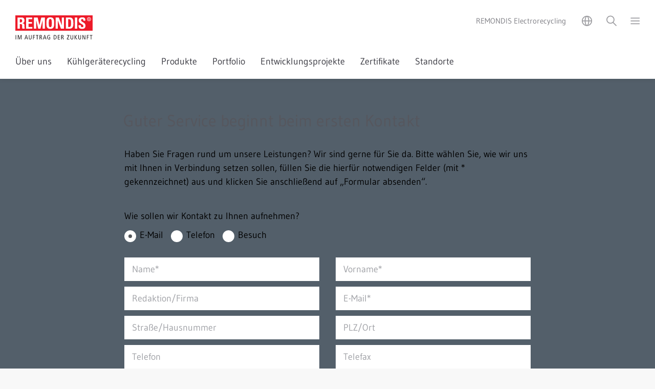

--- FILE ---
content_type: text/html; charset=utf-8
request_url: https://www.remondis-electrorecycling.de/kontakt/
body_size: 33292
content:
<!DOCTYPE html>
<html lang="de">
<head>

<meta charset="utf-8">
<!-- 
	Created by Trisinus GmbH & Co. KG – www.trisinus.de

	This website is powered by TYPO3 - inspiring people to share!
	TYPO3 is a free open source Content Management Framework initially created by Kasper Skaarhoj and licensed under GNU/GPL.
	TYPO3 is copyright 1998-2026 of Kasper Skaarhoj. Extensions are copyright of their respective owners.
	Information and contribution at https://typo3.org/
-->

<base href="/">
<link rel="icon" href="/fileadmin/templates/2019/favicons/remondis.ico" type="image/vnd.microsoft.icon">
<title>Kontakt // REMONDIS Electrorecycling</title>
<meta name="generator" content="TYPO3 CMS">
<meta name="robots" content="NOINDEX, FOLLOW">
<meta name="viewport" content="width=device-width, initial-scale=1, user-scalable=no">
<meta name="twitter:card" content="summary">
<meta name="format-detection" content="telephone=no">
<meta name="google-site-verification" content="zQZG8rGPUB8yzG3m363N50crn9_BYW35eLSXGfs72kU">


<link rel="stylesheet" href="/typo3temp/assets/css/32f6eacc0e603977c36ebc5507291006.css?1714382939" media="all">
<link rel="stylesheet" href="/typo3temp/assets/compressed/merged-2f0b4e61b98e33fbc83b6d7b031927f7.css?1761043795" media="all">
<link rel="stylesheet" href="/typo3temp/assets/compressed/merged-8e6c7eb5f499a38afb291630b23a7c9e.css?1760529831" media="print">
<link rel="stylesheet" href="/typo3temp/assets/compressed/merged-e7239f64203c160283630768ee16b3d7.css?1767876482" media="screen">



<script src="/typo3temp/assets/compressed/merged-8b044a815592acfb5e2001fd724f46db.js?1763708785"></script>

<script src="/typo3temp/assets/compressed/merged-e102de81064d26bf4e581e38ef4b1247.js?1763708426"></script>



<script>document.addEventListener("touchstart", function(){}, true);</script>
<link rel="canonical" href="https://www.remondis-electrorecycling.de/kontakt/"/>

<link rel="alternate" hreflang="de" href="https://www.remondis-electrorecycling.de/kontakt/"/>
<link rel="alternate" hreflang="en" href="https://www.remondis-electrorecycling.de/en/contact/"/>
<link rel="alternate" hreflang="x-default" href="https://www.remondis-electrorecycling.de/kontakt/"/>
</head>
<body id="uid_49008" data-breadcrumbDeaktivieren="1" data-dceheadertextanimation="0" class="   pidinrl_28810  pidinrl_48998 pidinrl_49008">

    <div class="loadingDiv">
      <div class="cssload-container">
        <div class="cssload-speeding-wheel"></div>
      </div>
    </div>
    <div class="komplettrahmen belayout_8">
      <div class="topzeile_klammer">
        <div class="verytopmenue">
          
        </div>
        <div class="menuezeile">
          <div class="logo">
            <span itemscope itemtype="https://schema.org/Organization"><a href="/" itemprop="url"><img src="/fileadmin/templates/2019/logos/remondis.svg" width="151" height="47"  class="kein_unterer_Abstand" itemprop="logo"  alt="" ></a></span>
          </div>
          <div class="utilitynavContainer">
            <div class="firmierung_oben">
              <span>REMONDIS Electrorecycling</span>
            </div>
            <div class="utilitynav">
              <a class="un_link3 hovertext" data-trigger="un_sprachen"><img src="/fileadmin/templates/2019/m/utilityicons/svg/icon_utility_sprachen_50.svg" width="24" height="24" alt=""></a><a class="un_link5 hovertext" data-trigger="un_standort"><img src="/fileadmin/templates/2019/m/utilityicons/svg/icon_utility_standort_50.svg" width="24" height="24" alt=""></a><a class="un_link4 hovertext" data-trigger="un_login" data-target-page="0" data-external-page="0" data-target-uid="0"><img src="/fileadmin/templates/2019/m/utilityicons/svg/icon_utility_login_50.svg" width="24" height="24" alt=""></a><a class="un_link2 hovertext" data-trigger="un_suchen"><img src="/fileadmin/templates/2019/m/utilityicons/svg/icon_utility_suchen_50.svg" width="24" height="24" alt=""></a><a class="un_link6 hovertext slideoutmenuebutton" data-trigger="un_hamburger"><img src="/fileadmin/templates/2019/m/utilityicons/svg/icon_utility_hamburger_50.svg" width="19" height="24" alt=""></a>
            </div>
          </div>
        </div>
        <div class="topmenue">
          <ul class="topmenueLevelWrap level_1"><li><a href="/#c528108">Über uns</a></li><li><a href="/#c528109">Kühlgeräterecycling</a></li><li><a href="/#c528110">Produkte</a></li><li><a href="/#c532997">Portfolio</a></li><li><a href="/#c611836">Entwicklungsprojekte</a></li><li><a href="/#c528111">Zertifikate</a></li><li><a href="/#c528112">Standorte</a></li></ul>
        </div>
        <div
          class="suchboxContainer utilityOverlay inhaltsbox_inhalt_weiss"
          id="un_suchen_overlay">
          
  
  
      <div
        id="c522168"
        class="frame frame-default default frame-type-list  frame-layout-0                                                           ">
        
          



        
        
          



        
        

    
        <div class="tx-kesearch-pi1">
  
	<form method="get" id="form_kesearch_pi1" name="form_kesearch_pi1" action="/suche/">
		
		

		<fieldset class="kesearch_searchbox">
			
			
			

			<div class="kesearchbox">
				<input type="search" id="ke_search_sword" name="tx_kesearch_pi1[sword]"
					value="" placeholder="Suchbegriff"
					
					minlength="3" />
				<input type="image" id="kesearch_submit" src="/typo3conf/ext/ke_search/res/img/kesearch_submit.png" alt=" " class="submit" />
				<div class="clearer">&nbsp;</div>
			</div>

			
				<input id="kesearchpagenumber" type="hidden" name="tx_kesearch_pi1[page]" value="1" />
			
			<input id="resetFilters" type="hidden" name="tx_kesearch_pi1[resetFilters]" value="0" />
			
			

			

			<span class="resetbutt"><a href="/suche/" class="resetButton"><span>
						Eingaben löschen
					</span></a></span>
			<span class="submitbutt"><input type="submit"
					value="Finden" /></span>
		</fieldset>
	</form>

</div>

    


        
          



        
        
          



        
      </div>
    


        </div>
        <div
          class="standortContainer utilityOverlay inhaltsbox_inhalt_weiss"
          id="un_standort_overlay">
          
        </div>
        <div
          class="loginboxContainer utilityOverlay inhaltsbox_inhalt_weiss"
          id="un_login_overlay">
          <div class="felogin_inhalt"></div>
        </div>
        <div
          class="kontaktboxContainer utilityOverlay inhaltsbox_inhalt_weiss"
          id="un_kontakt_overlay">
          <div class="kontakt_inhalt"></div>
        </div>
        <div
          class="slideoutmenu utilityOverlay inhaltsbox_inhalt_weiss"
          id="un_hamburger_overlay">
          <div class="slideoutmenuUlWrap"><ul><li class="menuitemFor_49013"><a href="/">Startseite</a></li></ul></div><ul class="mainmenu_special"><li class="cur on menuitemFor_49008"><a href="/kontakt/">Kontakt</a></li><li class="menuitemFor_49006"><a href="/impressum/">Impressum</a></li><li class="menuitemFor_49005"><a href="/datenschutzhinweise/">Datenschutzhinweise</a></li><li class="menuitemFor_49004"><a href="/bildnachweise/">Bildnachweise</a></li></ul>
        </div>
        <div
          class="sprachwahlContainer utilityOverlay inhaltsbox_inhalt_weiss"
          id="un_sprachen_overlay">
          
  
    <ul class="sprachwahl">
      
        
          
            <li
              class="activeLang ">
              
                  <a href="/kontakt/" hreflang="de"
                    >deutsch
                  </a>
                
            </li>
          
        
      
        
          
            <li
              class="otherLang ">
              
                  <a href="/en/contact/" hreflang="en"
                    >english
                  </a>
                
            </li>
          
        
      
    </ul>
  


        </div>
        <div class="breadcrumb_utilitynav" style="display: none">
          <!--TYPO3SEARCH_end--><div class="csc-frame csc-frame-default megabread-container"><div style="display:none;" ><ol itemscope itemtype="http://schema.org/BreadcrumbList"><li itemprop="itemListElement" itemscope itemtype="http://schema.org/ListItem"><a href="/" itemprop="item" rel="nofollow"><span itemprop="name">Start</span> <meta itemprop="position" content="1" /></a></li><li itemprop="itemListElement" itemscope itemtype="http://schema.org/ListItem"><a href="/kontakt/" itemprop="item" rel="nofollow"><span itemprop="name">Kontakt</span> <meta itemprop="position" content="2" /></a></li></ol></div><div class="megabread-container"><ul class="megabread"><li class="nh_0"><a href="/">Start</a></li><li class="cur nh_0"><a href="/kontakt/">Kontakt</a></li></ul></div><ul class="sublevel sublevel_0"><li class="nh_0"><a href="/" rel="nofollow">Startseite</a></li></ul><ul class="sublevel sublevel_1"><li class="cur nh_0"><a href="/kontakt/" rel="nofollow">Kontakt</a></li><li class="nh_0"><a href="/impressum/" rel="nofollow">Impressum</a></li><li class="nh_0"><a href="/datenschutzhinweise/" rel="nofollow">Datenschutzhinweise</a></li><li class="nh_0"><a href="/bildnachweise/" rel="nofollow">Bildnachweise</a></li></ul></div><!--TYPO3SEARCH_begin-->
        </div>
      </div>
      <div class="kopfzeile">
        
      </div>
      <div class="inhaltszeile">
        <div class="overlay_inhaltszeile"></div>
        <!--TYPO3SEARCH_begin-->
        <div class="redaktionell" id="redaktionell">
          
          
  
  
      <div
        id="c522187"
        class="frame frame-custom-60 custom-60 frame-type-list  frame-layout-0            csc-frame csc-frame-default inhaltsbox_kontakt inhaltsbox_inhalt_weiss                                               ">
        
          



        
        
          

    
        <header>
            
  
    
        <h1 class="">
          
            
              
                Guter Service beginnt beim ersten Kontakt
              
            
          
        </h1>
      
  


            



            



        </header>
    



        
        

    
        
				<div class='tx-t3sprotein-plugin tx-t3sprotein-template_Inhaltscontainer'>
					<div class="protein_inhaltscontainer" style="width: 100%;">
    <div class='item item_1 odd item_ctype_list first'>
  
  
      <div
        id="c522186"
        class="frame frame-default default frame-type-list  frame-layout-0                                                           ">
        
          



        
        
          

    



        
        

    
        <div class="tx-t3sincludephp-pi-include">
         
<script type="module" src="https://www.remondis-electrorecycling.de/fileadmin/php/friendlycaptcha/v2/site.min.js" async defer></script>
<script nomodule src="https://www.remondis-electrorecycling.de/fileadmin/php/friendlycaptcha/v2/site.compat.min.js" async defer></script>

<script>if( typeof window.friendlyVisitor === "undefined" ) { window.friendlyVisitor = "false"; }</script>

<script>
	$(document).ready(
		function() {
			$("input:submit" ).show();
			switchInputlabel(".kontaktformular input[type=text]" );
			switchInputlabel(".kontaktformular input[type=email]" );
			switchInputlabel(".kontaktformular input[type=password]" );
			switchInputlabel(".kontaktformular textarea" );

			// wenn Jnice aktive ist, und die error klasse gesetzt wird, wird das jnice element ebenfalls eingefärbt
			$("form.kontaktformular #Datenschutz.error" ).siblings("span.jNiceCheckbox" ).addClass("error" );

			$("form.kontaktformular .clearfix .selectKontakt > label" ).click(function() {
				switchMandatory( $("#"+$(this).attr("for" ) ).val() );
			});
			$("form.kontaktformular .clearfix .selectKontakt .jNiceWrapper span" ).click(function() {
				switchMandatory( $(this).siblings(".jNiceHidden" ).val() );
			});
			function switchMandatory(value ) {
				switch (value ) {
					case "email":
						/* die Klasse mandatory wird zu den plichtfeldern hinzugefügt */
						$(
							"form.kontaktformular #Name,"		+
							"form.kontaktformular #Vorname,"	+
							"form.kontaktformular #Email,"		+
							"form.kontaktformular #Nachricht"
						)
						.addClass("mandatory" ).removeClass("error" )
						.each(function() {
							if( $(this).attr("placeholder" ).slice(-1) != "*" ) $(this).attr("placeholder", $(this).attr("placeholder" )+"*" )
						});
						//.siblings("label" ).addClass("mandatory_label" ).css("color", "" );
						/* Bei den anderen Feldern wird die Plichtangaben entfernt */
						$(
							"form.kontaktformular #Firma,"		+
							"form.kontaktformular #Adresse,"	+
							"form.kontaktformular #Telefon,"	+
							"form.kontaktformular #PLZ_Ort,"	+
							"form.kontaktformular #Telefax"
						)
						.removeClass("mandatory" ).removeClass("error" )
						.each(function() {
							if( $(this).attr("placeholder" ).slice(-1) == "*" ) $(this).attr("placeholder", $(this).attr("placeholder" ).slice(0, -1) )
						});
						//.siblings("label" ).removeClass("mandatory_label" ).css("color", "" );

						break;
					case "telefon":
						/* die Klasse mandatory wird zu den plichtfeldern hinzugefügt */
						$(
							"form.kontaktformular #Name,"		+
							"form.kontaktformular #Vorname,"	+
							"form.kontaktformular #Telefon,"	+
							"form.kontaktformular #Nachricht"
						)
						.addClass("mandatory" ).removeClass("error" )
						.each(function() {
							if( $(this).attr("placeholder" ).slice(-1) != "*" ) $(this).attr("placeholder", $(this).attr("placeholder" )+"*" )
						});
						//.siblings("label" ).addClass("mandatory_label" ).css("color", "" );
						/* Bei den anderen Feldern wird die Plichtangaben entfernt */
						$(
							"form.kontaktformular #Firma,"		+
							"form.kontaktformular #Adresse,"	+
							"form.kontaktformular #Email,"		+
							"form.kontaktformular #PLZ_Ort,"	+
							"form.kontaktformular #Telefax"
						)
						.removeClass("mandatory" ).removeClass("error" )
						.each(function() {
							if( $(this).attr("placeholder" ).slice(-1) == "*" ) $(this).attr("placeholder", $(this).attr("placeholder" ).slice(0, -1) )
						});
						//.siblings("label" ).removeClass("mandatory_label" ).css("color", "" );

						break;
					case "besuch":
						/* die Klasse mandatory wird zu den plichtfeldern hinzugefügt */
						$(
							"form.kontaktformular #Name,"		+
							"form.kontaktformular #Vorname,"	+
							"form.kontaktformular #Telefon,"	+
							"form.kontaktformular #Email,"		+
							"form.kontaktformular #Nachricht"
						)
						.addClass("mandatory" ).removeClass("error" )
						.each(function() {
							if( $(this).attr("placeholder" ).slice(-1) != "*" ) $(this).attr("placeholder", $(this).attr("placeholder" )+"*" )
						});
						//.siblings("label" ).addClass("mandatory_label" ).css("color", "" );

						break;
				}
			}
		}
	);
</script>
<noscript>You need JavaScript for CAPTCHA verification to submit this form.</noscript>
<form class="kontaktformular niceform" name="kontaktformular" method="post" action="/kontakt/" onsubmit="return mailFriendly2Check(this);">
<fieldset>
	<legend>Kontaktformular</legend>
	<div class="clearfix einleitung">
		<p>Haben Sie Fragen rund um unsere Leistungen? Wir sind gerne für Sie da. <span class="einleitung_lang">Bitte wählen Sie, wie wir uns mit Ihnen in Verbindung setzen sollen, füllen Sie die hierfür notwendigen Felder (mit * gekennzeichnet) aus und klicken Sie anschließend auf „Formular absenden“.</span><span class="einleitung_kurz" style = "display:none;">(*&nbsp;Pflichtfelder)</span></p>
	</div>
	<div class="divider voller_unterer_Abstand nurUtilityOverlay" style = "display:none;"></div>
	<div class="clearfix">
		<div class="fieldwrap radio selectKontakt">
			<p class="viertel_unterer_Abstand">Wie sollen wir Kontakt zu Ihnen aufnehmen?</p>
			<input class="selectKontaktWish" name="kontakt" value = "email" type = "radio" title = "E-Mail" id="kontaktWithEmail" checked="checked" />
			<label for="kontaktWithEmail">E-Mail</label>
			<input class="selectKontaktWish" name="kontakt" value = "telefon" type = "radio" title = "Telefon" id="kontaktWithTelefon"  />
			<label for="kontaktWithTelefon">Telefon</label>
			<input class="selectKontaktWish" name="kontakt" value = "besuch" type = "radio" title = "Besuch" id="kontaktWithBesuch"  />
			<label for="kontaktWithBesuch">Besuch</label>
		</div>
	</div>
	<div class="divider voller_unterer_Abstand nurUtilityOverlay" style = "display:none;"></div>
	<div class="clearfix" style = "margin-top:20px;">
		<div class="clearfix">
			<div class="float_50">
				<div class="fieldwrap text">
					<!--<label for="Name" class="mandatory_label" >Name</label>-->
					<input placeholder="Name*" name="Name" id="Name" type = "text" title = "Name" class="mandatory " value = ""/>
				</div>
			</div>
			<div class="float_50">
				<div class="fieldwrap text">
					<!--<label for="Vorname" class="mandatory_label" >Vorname</label>-->
					<input placeholder="Vorname*" name="Vorname" id="Vorname" title = "Vorname" type = "text" class="mandatory " value = ""/>
				</div>
			</div>
		</div>
		<div class="clearfix">
			<div class="float_50">
				<div class="fieldwrap text">
					<!--<label for="Firma" >Redaktion/Firma</label>-->
					<input placeholder="Redaktion/Firma" name="Firma"  id="Firma" type = "text" value = ""/>
				</div>
			</div>
			<div class="float_50">
				<div class="fieldwrap text">
					<!--<label for="Email" class="mandatory_label " >E-Mail</label>-->
					<input placeholder="E-Mail*" name="Email" id="Email" type = "email" class="email mandatory " value = ""/>
				</div>
			</div>
		</div>
		<div class="clearfix">
			<div class="float_50">
				<div class="fieldwrap text">
					<!--<label for="Adresse">Straße/Hausnummer</label>-->
					<input placeholder="Straße/Hausnummer" name="Adresse" id="Adresse" type = "text" value = ""/>
				</div>
			</div>
			<div class="float_50" style = "margin-right:0;">
				<div class="fieldwrap text">
					<!--<label for="PLZ_Ort">PLZ/Ort</label>-->
					<input placeholder="PLZ/Ort" name="PLZ_Ort" id="PLZ_Ort" type = "text" class="" value = ""/>
				</div>
			</div>
		</div>
		<div class="clearfix ">
			<div class="float_50">
				<div class="fieldwrap text">
					<!--<label for="Telefon" class="" >Telefon</label>-->
					<input placeholder="Telefon" name="Telefon" id="Telefon" class="" type = "text" value = ""/>
				</div>
			</div>
			<div class="float_50 faxwrap">
				<div class="fieldwrap text">
					<!--<label for="Telefax" >Telefax</label>-->
					<input placeholder="Telefax" name="Telefax" class="" id="Telefax" type = "text" value = ""/>
				</div>
			</div>
		</div>
		<div class="nofloat">
			<div class="fieldwrap text sprechblase">
				<!--<label for="Nachricht" class="mandatory_label" >Ihre Nachricht</label>-->
				<textarea placeholder="Ihre Nachricht*" name="Nachricht" class="mandatory " id="Nachricht"></textarea>
				<input type = "text" name="remondis_website" style = "display:none" tabindex="-1" autocomplete = "off">
			</div>
		</div>
		<div class="divider voller_unterer_Abstand nurUtilityOverlay" style = "display:none;"></div>
		<div style = "margin-top:40px;">
			<p>
				Die von Ihnen angegebenen Daten werden ausschließlich im Zusammenhang mit der Kontaktaufnahme
				verwendet. Die Daten werden insbesondere nicht veröffentlicht. Im Übrigen gelten unsere <a href="/datenschutzhinweise/" >Datenschutzhinweise</a>
			</p>
		</div>
		<div class="divider voller_unterer_Abstand nurUtilityOverlay" style = "display:none;"></div>
		<noscript>You need JavaScript for CAPTCHA verification to submit this form.</noscript>
		<div class="frc-captcha" data-sitekey="FCMI2B7DKHIL8QSM" data-api-endpoint="eu"></div>
		<div style = "margin-block-start:40px;">
			<input type = "hidden" name="step" value = "1" />
			<input name="" type = "submit" value = "&gt; Formular absenden" title = "Formular absenden" style = "display:none;" />
		</div>
	</div>
</fieldset>
</form>

     </div>
     
    


        
          



        
        
          



        
      </div>
    

</div><div class='item item_2 even item_ctype_div'>
  
  
      <div
        id="c522185"
        class="frame frame-default default frame-type-div csc-divider frame-layout-0                                                           ">
        
          



        
        
        
	<div class="divider voller_unterer_Abstand">
		<hr class="ce-div" />
	</div>

        
          



        
        
          



        
      </div>
    

</div><div class='item item_3 odd item_ctype_list last'>
  
  
      <div
        id="c522184"
        class="frame frame-default default frame-type-list  frame-layout-0                                                           ">
        
          



        
        
          

    



        
        

    
        <div class="tx-t3slocations-pi2">
         <div class='locations_pi2_p_2019' id='loc_4490' style='margin-bottom:var(--voller_unterer_Abstand);'><div>REMONDIS Electrorecycling GmbH</div><div>Brunnenstraße 138</div><div>44536 Lünen</div><div>Deutschland</div><div><a href='tel:+492306106507'>T +49 2306 106507</a></div><div><a href="#" data-mailto-token="nbjmup+fmfduspsfdzdmjohAsfnpoejt/ef" data-mailto-vector="1">E-Mail</a></div></div>
     </div>
     
    


        
          



        
        
          



        
      </div>
    

</div>
</div>

				</div>
			
    


        
          



        
        
          



        
      </div>
    


          
        </div>
        <!--TYPO3SEARCH_end-->
      </div>
      <div class="totop_print">
        <div class="helperDiv">
          <div class="company_print">
            <div class="firmierung_unten">
              <strong>REMONDIS Electrorecycling GmbH</strong>
            </div>
            <div class="print">
              
            </div>
          </div>
        </div>
      </div>
      <div class="zusatzmenue"><div class="helperDiv">
  
  
      <div
        id="c522155"
        class="frame frame-default default frame-type-list  frame-layout-0                                                           ">
        
          



        
        
          

    



        
        

    
        
				<div class='tx-t3sprotein-plugin tx-t3sprotein-template_Teasermenue_3er'>
					<div class="footermenue inhaltsbox_inhalt_weiss" >
	<div class="footer_inner">
		<div class="zusatzlinks"><div class='item item_1 odd item_ctype_text first last'>
  
  
      <div
        id="c522148"
        class="frame frame-default default frame-type-text  frame-layout-0                                                           ">
        
          



        
        
          

    



        
        
	<div class="ce-bodytext">
		<p><a href="/impressum/">Impressum</a> <a href="/datenschutzhinweise/">Datenschutzhinweise</a> <a href="https://remondis-whistleblower-policy.de/" target="_blank">Whistleblower Policy</a> <a href="/sitemap/">Sitemap</a> <a href="https://www.remondis.de" target="_blank">REMONDIS-Gruppe</a></p>
	</div>

        
          



        
        
          



        
      </div>
    

</div><div class="frame-type-div csc-divider"><div class="divider"></div></div></div>
		<div class="spaltenklammer">
			<div><div class='item item_1 odd item_ctype_image first'>
  
  
      <div
        id="c522154"
        class="frame frame-default default frame-type-image  frame-layout-0                                                           ">
        
          



        
        
          

    



        
        

    <div class="ce-image ce-center ce-above">
        

    <div class="ce-gallery" data-ce-columns="1" data-ce-images="1">
        
            <div class="ce-outer">
                <div class="ce-inner">
        
        
            <div class="ce-row">
                
                    
                        <div class="ce-column">
                            

        
  <figure class="image">
    
        
            
  
      <img class="image-embed-item lazyload" loading="lazy" src="/fileadmin/templates/2019/img/footer/footer_icon_formular.svg" width="114" height="80" alt="" />
    


          
      
    
  </figure>


    


                        </div>
                    
                
            </div>
        
        
                </div>
            </div>
        
    </div>



    </div>


        
          



        
        
          



        
      </div>
    

</div><div class='item item_2 even item_ctype_list last'>
  
  
      <div
        id="c522153"
        class="frame frame-default default frame-type-list  frame-layout-0                                                           ">
        
          



        
        
          

    
        <header>
            
  
    
        <p class="subline  dreiviertel_unterer_Abstand">
          
            
              
                Schreiben Sie uns
              
            
          
        </p>
      
  


            



            



        </header>
    



        
        

    
        <div class="tx-t3sincludephp-pi-include">
         <div id="kontaktfooteranchor"></div>
<script type="module" src="https://www.remondis-electrorecycling.de/fileadmin/php/friendlycaptcha/v2/site.min.js" async defer></script>
<script nomodule src="https://www.remondis-electrorecycling.de/fileadmin/php/friendlycaptcha/v2/site.compat.min.js" async defer></script>
<script>if( typeof window.friendlyVisitor === "undefined" ) { window.friendlyVisitor = "false"; }</script>
<script>
	$(document).ready(function() {
		$("input:submit").show();
		switchInputlabel(".kontaktformular input[type=text]");
		switchInputlabel(".kontaktformular input[type=email]");
		switchInputlabel(".kontaktformular input[type=password]");
		switchInputlabel(".kontaktformular textarea");
		$("#Footer_Email").blur(function() {
			if( $(this).val().length > 0) {
				$(".footer_captcha").slideDown();
			}
		});
	});
</script>
<noscript>You need JavaScript for CAPTCHA verification to submit this form.</noscript>
<h2>Schreiben Sie uns</h2>
<form id="kontaktfooter" class="kontaktformular niceform" name="kontaktformular" method="post" action="/kontakt/#kontaktfooteranchor" onsubmit="return mailFriendly2Check(this);">
	<fieldset>
		<div class="clearfix">
			<div class="nofloat">
				<div class="fieldwrap text">
					<!--<label for="Footer_Name">Name/Vorname</label>-->
					<input placeholder="Name/Vorname" name="Footer_Name" id="Footer_Name" type = "text" title = "Name" value = ""/>
				</div>
			</div>
			<div class="nofloat">
				<div class="fieldwrap text">
					<!--<label for="Footer_Email" >E-Mail*</label>-->
					<input placeholder="E-Mail*" name="Footer_Email" id="Footer_Email" type = "email" class="mandatory email " value = ""/>
				</div>
			</div>
			<div class="nofloat">
				<div class="fieldwrap text">
					<!--<label for="Footer_Nachricht" >Nachricht*</label>-->
					<textarea placeholder="Nachricht*" class="mandatory  " name="Footer_Nachricht" id="Footer_Nachricht"></textarea>
					<input type = "text" name="remondis_website" style = "display:none" tabindex="-1" autocomplete = "off">
				</div>
			</div>
			
			<div class="frc-captcha" data-sitekey="FCMI2B7DKHIL8QSM" data-api-endpoint="eu"></div>
			<div>
				<input type = "hidden" name="footerstep" value = "1" />
				<input type = "submit" value = "&gt; Senden" title = "Formular absenden" style = "display:none;" />
			</div>
		</div>
	</fieldset>
</form>

     </div>
     
    


        
          



        
        
          



        
      </div>
    

</div></div>
			<div><div class='item item_1 odd item_ctype_image first'>
  
  
      <div
        id="c522150"
        class="frame frame-default default frame-type-image  frame-layout-0                                                           ">
        
          



        
        
          

    



        
        

    <div class="ce-image ce-center ce-above">
        

    <div class="ce-gallery" data-ce-columns="1" data-ce-images="1">
        
            <div class="ce-outer">
                <div class="ce-inner">
        
        
            <div class="ce-row">
                
                    
                        <div class="ce-column">
                            

        
  <figure class="image">
    
        
            
  
      <img class="image-embed-item lazyload" loading="lazy" src="/fileadmin/templates/2019/img/footer/footer_icon_info.svg" width="80" height="80" alt="" />
    


          
      
    
  </figure>


    


                        </div>
                    
                
            </div>
        
        
                </div>
            </div>
        
    </div>



    </div>


        
          



        
        
          



        
      </div>
    

</div><div class='item item_2 even item_ctype_textpic last'>
  
  
      <div
        id="c522149"
        class="frame frame-default default frame-type-textpic  frame-layout-0                                                           ">
        
          



        
        
    
      

    
        <header>
            
  
    
        <p class="subline kein_unterer_Abstand ">
          
            
              
                REMONDIS Electrorecycling
              
            
          
        </p>
      
  


            



            



        </header>
    



    
  
        
    <div
      class="ce-textpic ce-imageorient_0 ce-center ce-above"
    >
      
        



      

      
          <div class="ce-bodytext">
            
            <p>REMONDIS Electrorecycling ist Teil der REMONDIS-Gruppe und gehört damit zu einem der führenden Dienstleister für Recycling, Service und Wasser. Mehr auf <a href="https://www.remondis.de" target="_blank">remondis.de</a></p>
          </div>
        

      
    </div>
  
        
          



        
        
          



        
      </div>
    

</div></div>
			<div><div class='item item_1 odd item_ctype_image first'>
  
  
      <div
        id="c522152"
        class="frame frame-default default frame-type-image  frame-layout-0                                                           ">
        
          



        
        
          

    



        
        

    <div class="ce-image ce-center ce-above">
        

    <div class="ce-gallery" data-ce-columns="1" data-ce-images="1">
        
            <div class="ce-outer">
                <div class="ce-inner">
        
        
            <div class="ce-row">
                
                    
                        <div class="ce-column">
                            

        
  <figure class="image">
    
        
            
  
      <img class="image-embed-item lazyload" loading="lazy" src="/fileadmin/templates/2019/img/footer/footer_icon_kontakt.svg" width="80" height="80" alt="" />
    


          
      
    
  </figure>


    


                        </div>
                    
                
            </div>
        
        
                </div>
            </div>
        
    </div>



    </div>


        
          



        
        
          



        
      </div>
    

</div><div class='item item_2 even item_ctype_list last'>
  
  
      <div
        id="c522151"
        class="frame frame-default default frame-type-list  frame-layout-0                                                           ">
        
          



        
        
          

    
        <header>
            
  
    
        <p class="subline kein_unterer_Abstand ">
          
            
              
                Kontakt
              
            
          
        </p>
      
  


            



            



        </header>
    



        
        

    
        <div class="tx-t3slocations-pi2">
         <div class='locations_pi2_p_2019' id='loc_4490' style='margin-bottom:var(--voller_unterer_Abstand);'><div>REMONDIS Electrorecycling GmbH</div><div>Brunnenstraße 138</div><div>44536 Lünen</div><div>Deutschland</div><div><a href='tel:+492306106507'>T +49 2306 106507</a></div><div>F +49 2306 106919</div><div><a href="#" data-mailto-token="nbjmup+fmfduspsfdzdmjohAsfnpoejt/ef" data-mailto-vector="1">E-Mail</a></div></div>
     </div>
     
    


        
          



        
        
          



        
      </div>
    

</div></div>	
		</div>
	</div>
</div>
				</div>
			
    


        
          



        
        
          



        
      </div>
    

</div></div>
      <div class="fusszeile">
        <div class="helperDiv">
          <div class="footerlinks">
            <span class="copysign">&copy;</span>&nbsp;2026&nbsp;REMONDIS SE & Co. KG
          </div>
        </div>
      </div>
      <div class="fahnen_fix">
        <div class="fahnen_fix_poshelper">
          
        </div>
      </div>
    </div>
    <div class="loading_overlay"></div>
    <div class="zusatzinhalt_hauptmenue">
      
    </div>
    <div class="realskiptotopContainer"><a class="realskiptotop"></a></div>
  


<script src="/typo3temp/assets/compressed/merged-6c3aa7efa952046423a0cb7a10708208.js?1768486010"></script>
<script async="async" src="/typo3temp/assets/js/59cb7c5e3fccb968fb36c2e97ef8bf95.js?1768480112"></script>


</body>
</html>

--- FILE ---
content_type: image/svg+xml
request_url: https://www.remondis-electrorecycling.de/fileadmin/templates/2019/img/footer/footer_icon_formular.svg
body_size: 1605
content:
<?xml version="1.0" encoding="UTF-8"?>
<svg xmlns="http://www.w3.org/2000/svg" xmlns:xlink="http://www.w3.org/1999/xlink" version="1.1" id="Ebene_1" x="0px" y="0px" viewBox="0 0 114 80" xml:space="preserve">
<path fill="#FFFFFF" d="M43.445,5.08c-0.159,0-0.288,0.129-0.288,0.288V23.69c0,0.158,0.129,0.287,0.288,0.287h37.106l12.424,12.424  V23.977h15.173c0.159,0,0.288-0.129,0.288-0.287V5.368c0-0.159-0.129-0.288-0.288-0.288H43.445z M97.27,46.769L78.773,28.272H43.445  c-2.527,0-4.583-2.056-4.583-4.582V5.368c0-2.527,2.056-4.582,4.583-4.582h64.703c2.527,0,4.583,2.055,4.583,4.582V23.69  c0,2.526-2.056,4.582-4.583,4.582H97.27V46.769z"></path>
<path fill="#FFFFFF" d="M60.336,18.394L60.336,18.394c-2.135,0-3.865-1.731-3.865-3.865c0-2.135,1.73-3.865,3.865-3.865  c2.135,0,3.865,1.73,3.865,3.865C64.201,16.663,62.471,18.394,60.336,18.394"></path>
<path fill="#FFFFFF" d="M75.797,18.394L75.797,18.394c-2.135,0-3.865-1.731-3.865-3.865c0-2.135,1.73-3.865,3.865-3.865  c2.135,0,3.865,1.73,3.865,3.865C79.662,16.663,77.932,18.394,75.797,18.394"></path>
<path fill="#FFFFFF" d="M91.258,18.394L91.258,18.394c-2.135,0-3.865-1.731-3.865-3.865c0-2.135,1.73-3.865,3.865-3.865  c2.135,0,3.865,1.73,3.865,3.865C95.123,16.663,93.393,18.394,91.258,18.394"></path>
<path fill="#FFFFFF" d="M52.606,51.668c-2.135,0-3.865-1.731-3.865-3.865c0-2.135,1.73-3.866,3.865-3.866  c2.134,0,3.865,1.731,3.865,3.866C56.471,49.937,54.74,51.668,52.606,51.668 M37.145,51.668c-2.135,0-3.865-1.731-3.865-3.865  c0-2.135,1.73-3.866,3.865-3.866c2.135,0,3.865,1.731,3.865,3.866C41.01,49.937,39.28,51.668,37.145,51.668 M21.684,51.668  c-2.135,0-3.865-1.731-3.865-3.865c0-2.135,1.73-3.866,3.865-3.866c2.135,0,3.865,1.731,3.865,3.866  C25.549,49.937,23.819,51.668,21.684,51.668 M69.497,36.207H4.793c-1.345,0-2.435,1.09-2.435,2.435v18.321  c0,1.345,1.09,2.435,2.435,2.435h13.026v15.461L33.28,59.398h36.217c1.345,0,2.435-1.09,2.435-2.435V38.642  C71.932,37.297,70.842,36.207,69.497,36.207"></path>
</svg>


--- FILE ---
content_type: image/svg+xml
request_url: https://www.remondis-electrorecycling.de/fileadmin/templates/2019/m/utilityicons/svg/icon_utility_hamburger_50.svg
body_size: 486
content:
<?xml version="1.0" encoding="UTF-8"?>
<svg xmlns="http://www.w3.org/2000/svg" xmlns:xlink="http://www.w3.org/1999/xlink" version="1.1" id="Ebene_1" x="0px" y="0px" viewBox="0 0 20 25" style="enable-background:new 0 0 20 25;" xml:space="preserve">
<style type="text/css">
	.st0{fill:none;stroke:#FFFFFF;stroke-width:2;stroke-linecap:round;}
	.st1{fill:none;stroke:#E2001A;stroke-width:2;stroke-linecap:round;}
	.st2{fill:none;stroke:#393A42;stroke-width:2;stroke-linecap:round;}
	.st3{fill:none;stroke:#CDCDCF;stroke-width:2;stroke-linecap:round;}
	.st4{fill:none;stroke:#9C9CA0;stroke-width:2;stroke-linecap:round;}
</style>
<g>
	<line class="st4" x1="1.269" y1="12.381" x2="18.769" y2="12.381"></line>
	<line class="st4" x1="1.269" y1="6.132" x2="18.769" y2="6.132"></line>
	<line class="st4" x1="1.269" y1="18.63" x2="18.769" y2="18.63"></line>
</g>
</svg>
